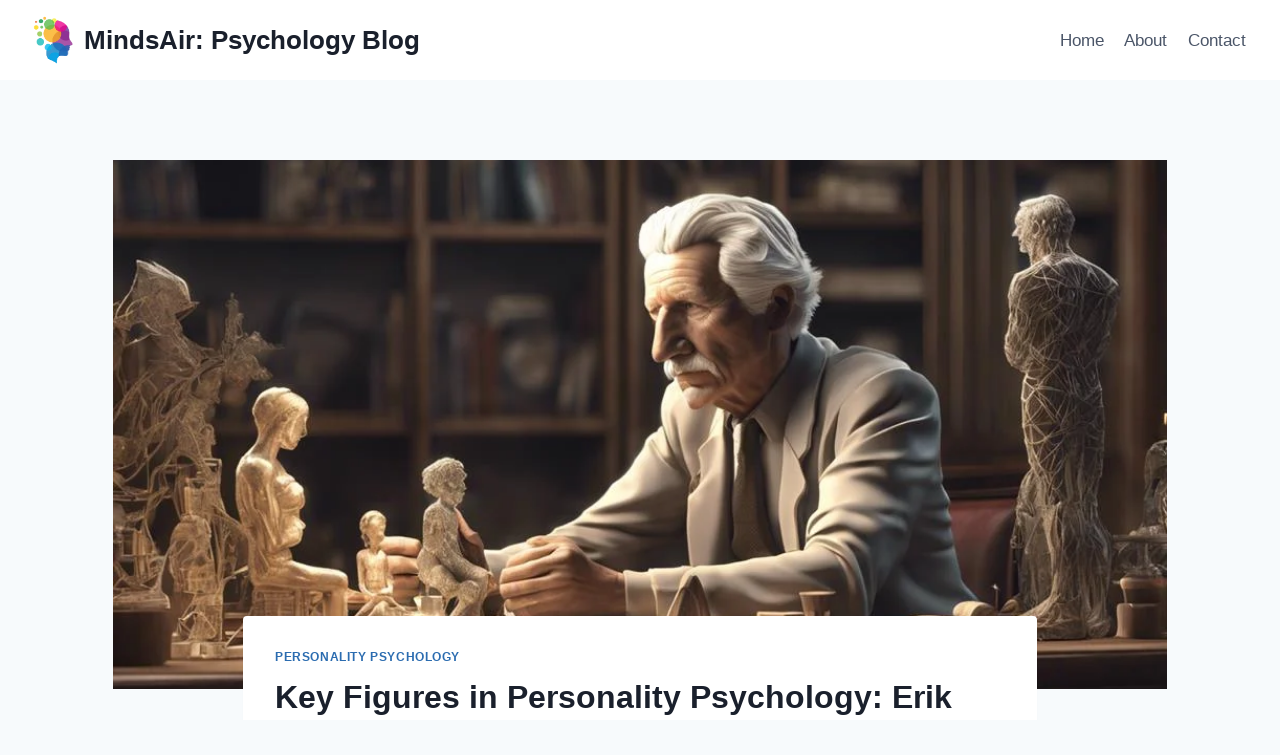

--- FILE ---
content_type: text/html; charset=UTF-8
request_url: https://mindsair.com/key-figures-in-personality-psychology-erik-erikson/
body_size: 26827
content:
<!doctype html>
<html lang="en-US" prefix="og: https://ogp.me/ns#" class="no-js" itemtype="https://schema.org/Blog" itemscope>
<head>
	<meta charset="UTF-8">
	<meta name="viewport" content="width=device-width, initial-scale=1, minimum-scale=1">
	    <style>
        #wpadminbar #wp-admin-bar-p404_free_top_button .ab-icon:before {
            content: "\f103";
            color:red;
            top: 2px;
        }
    </style>
    
<!-- Search Engine Optimization by Rank Math - https://rankmath.com/ -->
<title>Key Figures in Personality Psychology&#058; Erik Erikson - MindsAir: Psychology Blog</title>
<meta name="description" content="Peel back the layers of Erik Erikson&#039;s groundbreaking work in personality psychology to uncover the profound impact of psychosocial development on human identity."/>
<meta name="robots" content="index, follow, max-snippet:-1, max-video-preview:-1, max-image-preview:large"/>
<link rel="canonical" href="https://mindsair.com/key-figures-in-personality-psychology-erik-erikson/" />
<meta property="og:locale" content="en_US" />
<meta property="og:type" content="article" />
<meta property="og:title" content="Key Figures in Personality Psychology&#058; Erik Erikson - MindsAir: Psychology Blog" />
<meta property="og:description" content="Peel back the layers of Erik Erikson&#039;s groundbreaking work in personality psychology to uncover the profound impact of psychosocial development on human identity." />
<meta property="og:url" content="https://mindsair.com/key-figures-in-personality-psychology-erik-erikson/" />
<meta property="og:site_name" content="mindsair.com" />
<meta property="article:section" content="Personality Psychology" />
<meta property="og:image" content="https://mindsair.com/wp-content/uploads/2024/06/erikson_s_contributions_to_psychology.jpg" />
<meta property="og:image:secure_url" content="https://mindsair.com/wp-content/uploads/2024/06/erikson_s_contributions_to_psychology.jpg" />
<meta property="og:image:width" content="1006" />
<meta property="og:image:height" content="575" />
<meta property="og:image:alt" content="erikson s contributions to psychology" />
<meta property="og:image:type" content="image/jpeg" />
<meta property="article:published_time" content="2024-06-10T22:05:53+01:00" />
<meta name="twitter:card" content="summary_large_image" />
<meta name="twitter:title" content="Key Figures in Personality Psychology&#058; Erik Erikson - MindsAir: Psychology Blog" />
<meta name="twitter:description" content="Peel back the layers of Erik Erikson&#039;s groundbreaking work in personality psychology to uncover the profound impact of psychosocial development on human identity." />
<meta name="twitter:image" content="https://mindsair.com/wp-content/uploads/2024/06/erikson_s_contributions_to_psychology.jpg" />
<meta name="twitter:label1" content="Written by" />
<meta name="twitter:data1" content="mindsair.com" />
<meta name="twitter:label2" content="Time to read" />
<meta name="twitter:data2" content="11 minutes" />
<script type="application/ld+json" class="rank-math-schema">{"@context":"https://schema.org","@graph":[{"@type":["Person","Organization"],"@id":"https://mindsair.com/#person","name":"mindsair.com","logo":{"@type":"ImageObject","@id":"https://mindsair.com/#logo","url":"https://mindsair.com/wp-content/uploads/2024/06/cropped-Personality-Psychology-1-150x150.png","contentUrl":"https://mindsair.com/wp-content/uploads/2024/06/cropped-Personality-Psychology-1-150x150.png","caption":"mindsair.com","inLanguage":"en-US"},"image":{"@type":"ImageObject","@id":"https://mindsair.com/#logo","url":"https://mindsair.com/wp-content/uploads/2024/06/cropped-Personality-Psychology-1-150x150.png","contentUrl":"https://mindsair.com/wp-content/uploads/2024/06/cropped-Personality-Psychology-1-150x150.png","caption":"mindsair.com","inLanguage":"en-US"}},{"@type":"WebSite","@id":"https://mindsair.com/#website","url":"https://mindsair.com","name":"mindsair.com","publisher":{"@id":"https://mindsair.com/#person"},"inLanguage":"en-US"},{"@type":"ImageObject","@id":"https://mindsair.com/wp-content/uploads/2024/06/erikson_s_contributions_to_psychology.jpg","url":"https://mindsair.com/wp-content/uploads/2024/06/erikson_s_contributions_to_psychology.jpg","width":"1006","height":"575","caption":"erikson s contributions to psychology","inLanguage":"en-US"},{"@type":"WebPage","@id":"https://mindsair.com/key-figures-in-personality-psychology-erik-erikson/#webpage","url":"https://mindsair.com/key-figures-in-personality-psychology-erik-erikson/","name":"Key Figures in Personality Psychology&#058; Erik Erikson - MindsAir: Psychology Blog","datePublished":"2024-06-10T22:05:53+01:00","dateModified":"2024-06-10T22:05:53+01:00","isPartOf":{"@id":"https://mindsair.com/#website"},"primaryImageOfPage":{"@id":"https://mindsair.com/wp-content/uploads/2024/06/erikson_s_contributions_to_psychology.jpg"},"inLanguage":"en-US"},{"@type":"Person","@id":"https://mindsair.com/author/mindsair-com/","name":"mindsair.com","url":"https://mindsair.com/author/mindsair-com/","image":{"@type":"ImageObject","@id":"https://secure.gravatar.com/avatar/a6740c7e6e6b1fd57c3bc10ff375a4db?s=96&amp;d=mm&amp;r=g","url":"https://secure.gravatar.com/avatar/a6740c7e6e6b1fd57c3bc10ff375a4db?s=96&amp;d=mm&amp;r=g","caption":"mindsair.com","inLanguage":"en-US"},"sameAs":["https://mindsair.com"]},{"@type":"BlogPosting","headline":"Key Figures in Personality Psychology&#058; Erik Erikson - MindsAir: Psychology Blog","datePublished":"2024-06-10T22:05:53+01:00","dateModified":"2024-06-10T22:05:53+01:00","articleSection":"Personality Psychology","author":{"@id":"https://mindsair.com/author/mindsair-com/","name":"mindsair.com"},"publisher":{"@id":"https://mindsair.com/#person"},"description":"Peel back the layers of Erik Erikson&#039;s groundbreaking work in personality psychology to uncover the profound impact of psychosocial development on human identity.","name":"Key Figures in Personality Psychology&#058; Erik Erikson - MindsAir: Psychology Blog","@id":"https://mindsair.com/key-figures-in-personality-psychology-erik-erikson/#richSnippet","isPartOf":{"@id":"https://mindsair.com/key-figures-in-personality-psychology-erik-erikson/#webpage"},"image":{"@id":"https://mindsair.com/wp-content/uploads/2024/06/erikson_s_contributions_to_psychology.jpg"},"inLanguage":"en-US","mainEntityOfPage":{"@id":"https://mindsair.com/key-figures-in-personality-psychology-erik-erikson/#webpage"}}]}</script>
<!-- /Rank Math WordPress SEO plugin -->

<link rel='dns-prefetch' href='//www.googletagmanager.com' />
<link rel="alternate" type="application/rss+xml" title="MindsAir: Psychology Blog &raquo; Feed" href="https://mindsair.com/feed/" />
<link rel="alternate" type="application/rss+xml" title="MindsAir: Psychology Blog &raquo; Comments Feed" href="https://mindsair.com/comments/feed/" />
			<script>document.documentElement.classList.remove( 'no-js' );</script>
			<link rel="alternate" type="application/rss+xml" title="MindsAir: Psychology Blog &raquo; Key Figures in Personality Psychology&#058; Erik Erikson Comments Feed" href="https://mindsair.com/key-figures-in-personality-psychology-erik-erikson/feed/" />
<script>
window._wpemojiSettings = {"baseUrl":"https:\/\/s.w.org\/images\/core\/emoji\/15.0.3\/72x72\/","ext":".png","svgUrl":"https:\/\/s.w.org\/images\/core\/emoji\/15.0.3\/svg\/","svgExt":".svg","source":{"concatemoji":"https:\/\/mindsair.com\/wp-includes\/js\/wp-emoji-release.min.js?ver=6.5.7"}};
/*! This file is auto-generated */
!function(i,n){var o,s,e;function c(e){try{var t={supportTests:e,timestamp:(new Date).valueOf()};sessionStorage.setItem(o,JSON.stringify(t))}catch(e){}}function p(e,t,n){e.clearRect(0,0,e.canvas.width,e.canvas.height),e.fillText(t,0,0);var t=new Uint32Array(e.getImageData(0,0,e.canvas.width,e.canvas.height).data),r=(e.clearRect(0,0,e.canvas.width,e.canvas.height),e.fillText(n,0,0),new Uint32Array(e.getImageData(0,0,e.canvas.width,e.canvas.height).data));return t.every(function(e,t){return e===r[t]})}function u(e,t,n){switch(t){case"flag":return n(e,"\ud83c\udff3\ufe0f\u200d\u26a7\ufe0f","\ud83c\udff3\ufe0f\u200b\u26a7\ufe0f")?!1:!n(e,"\ud83c\uddfa\ud83c\uddf3","\ud83c\uddfa\u200b\ud83c\uddf3")&&!n(e,"\ud83c\udff4\udb40\udc67\udb40\udc62\udb40\udc65\udb40\udc6e\udb40\udc67\udb40\udc7f","\ud83c\udff4\u200b\udb40\udc67\u200b\udb40\udc62\u200b\udb40\udc65\u200b\udb40\udc6e\u200b\udb40\udc67\u200b\udb40\udc7f");case"emoji":return!n(e,"\ud83d\udc26\u200d\u2b1b","\ud83d\udc26\u200b\u2b1b")}return!1}function f(e,t,n){var r="undefined"!=typeof WorkerGlobalScope&&self instanceof WorkerGlobalScope?new OffscreenCanvas(300,150):i.createElement("canvas"),a=r.getContext("2d",{willReadFrequently:!0}),o=(a.textBaseline="top",a.font="600 32px Arial",{});return e.forEach(function(e){o[e]=t(a,e,n)}),o}function t(e){var t=i.createElement("script");t.src=e,t.defer=!0,i.head.appendChild(t)}"undefined"!=typeof Promise&&(o="wpEmojiSettingsSupports",s=["flag","emoji"],n.supports={everything:!0,everythingExceptFlag:!0},e=new Promise(function(e){i.addEventListener("DOMContentLoaded",e,{once:!0})}),new Promise(function(t){var n=function(){try{var e=JSON.parse(sessionStorage.getItem(o));if("object"==typeof e&&"number"==typeof e.timestamp&&(new Date).valueOf()<e.timestamp+604800&&"object"==typeof e.supportTests)return e.supportTests}catch(e){}return null}();if(!n){if("undefined"!=typeof Worker&&"undefined"!=typeof OffscreenCanvas&&"undefined"!=typeof URL&&URL.createObjectURL&&"undefined"!=typeof Blob)try{var e="postMessage("+f.toString()+"("+[JSON.stringify(s),u.toString(),p.toString()].join(",")+"));",r=new Blob([e],{type:"text/javascript"}),a=new Worker(URL.createObjectURL(r),{name:"wpTestEmojiSupports"});return void(a.onmessage=function(e){c(n=e.data),a.terminate(),t(n)})}catch(e){}c(n=f(s,u,p))}t(n)}).then(function(e){for(var t in e)n.supports[t]=e[t],n.supports.everything=n.supports.everything&&n.supports[t],"flag"!==t&&(n.supports.everythingExceptFlag=n.supports.everythingExceptFlag&&n.supports[t]);n.supports.everythingExceptFlag=n.supports.everythingExceptFlag&&!n.supports.flag,n.DOMReady=!1,n.readyCallback=function(){n.DOMReady=!0}}).then(function(){return e}).then(function(){var e;n.supports.everything||(n.readyCallback(),(e=n.source||{}).concatemoji?t(e.concatemoji):e.wpemoji&&e.twemoji&&(t(e.twemoji),t(e.wpemoji)))}))}((window,document),window._wpemojiSettings);
</script>

<style id='wp-emoji-styles-inline-css'>

	img.wp-smiley, img.emoji {
		display: inline !important;
		border: none !important;
		box-shadow: none !important;
		height: 1em !important;
		width: 1em !important;
		margin: 0 0.07em !important;
		vertical-align: -0.1em !important;
		background: none !important;
		padding: 0 !important;
	}
</style>
<link rel='stylesheet' id='wp-block-library-css' href='https://mindsair.com/wp-includes/css/dist/block-library/style.min.css?ver=6.5.7' media='all' />
<style id='classic-theme-styles-inline-css'>
/*! This file is auto-generated */
.wp-block-button__link{color:#fff;background-color:#32373c;border-radius:9999px;box-shadow:none;text-decoration:none;padding:calc(.667em + 2px) calc(1.333em + 2px);font-size:1.125em}.wp-block-file__button{background:#32373c;color:#fff;text-decoration:none}
</style>
<style id='global-styles-inline-css'>
body{--wp--preset--color--black: #000000;--wp--preset--color--cyan-bluish-gray: #abb8c3;--wp--preset--color--white: #ffffff;--wp--preset--color--pale-pink: #f78da7;--wp--preset--color--vivid-red: #cf2e2e;--wp--preset--color--luminous-vivid-orange: #ff6900;--wp--preset--color--luminous-vivid-amber: #fcb900;--wp--preset--color--light-green-cyan: #7bdcb5;--wp--preset--color--vivid-green-cyan: #00d084;--wp--preset--color--pale-cyan-blue: #8ed1fc;--wp--preset--color--vivid-cyan-blue: #0693e3;--wp--preset--color--vivid-purple: #9b51e0;--wp--preset--color--theme-palette-1: var(--global-palette1);--wp--preset--color--theme-palette-2: var(--global-palette2);--wp--preset--color--theme-palette-3: var(--global-palette3);--wp--preset--color--theme-palette-4: var(--global-palette4);--wp--preset--color--theme-palette-5: var(--global-palette5);--wp--preset--color--theme-palette-6: var(--global-palette6);--wp--preset--color--theme-palette-7: var(--global-palette7);--wp--preset--color--theme-palette-8: var(--global-palette8);--wp--preset--color--theme-palette-9: var(--global-palette9);--wp--preset--gradient--vivid-cyan-blue-to-vivid-purple: linear-gradient(135deg,rgba(6,147,227,1) 0%,rgb(155,81,224) 100%);--wp--preset--gradient--light-green-cyan-to-vivid-green-cyan: linear-gradient(135deg,rgb(122,220,180) 0%,rgb(0,208,130) 100%);--wp--preset--gradient--luminous-vivid-amber-to-luminous-vivid-orange: linear-gradient(135deg,rgba(252,185,0,1) 0%,rgba(255,105,0,1) 100%);--wp--preset--gradient--luminous-vivid-orange-to-vivid-red: linear-gradient(135deg,rgba(255,105,0,1) 0%,rgb(207,46,46) 100%);--wp--preset--gradient--very-light-gray-to-cyan-bluish-gray: linear-gradient(135deg,rgb(238,238,238) 0%,rgb(169,184,195) 100%);--wp--preset--gradient--cool-to-warm-spectrum: linear-gradient(135deg,rgb(74,234,220) 0%,rgb(151,120,209) 20%,rgb(207,42,186) 40%,rgb(238,44,130) 60%,rgb(251,105,98) 80%,rgb(254,248,76) 100%);--wp--preset--gradient--blush-light-purple: linear-gradient(135deg,rgb(255,206,236) 0%,rgb(152,150,240) 100%);--wp--preset--gradient--blush-bordeaux: linear-gradient(135deg,rgb(254,205,165) 0%,rgb(254,45,45) 50%,rgb(107,0,62) 100%);--wp--preset--gradient--luminous-dusk: linear-gradient(135deg,rgb(255,203,112) 0%,rgb(199,81,192) 50%,rgb(65,88,208) 100%);--wp--preset--gradient--pale-ocean: linear-gradient(135deg,rgb(255,245,203) 0%,rgb(182,227,212) 50%,rgb(51,167,181) 100%);--wp--preset--gradient--electric-grass: linear-gradient(135deg,rgb(202,248,128) 0%,rgb(113,206,126) 100%);--wp--preset--gradient--midnight: linear-gradient(135deg,rgb(2,3,129) 0%,rgb(40,116,252) 100%);--wp--preset--font-size--small: var(--global-font-size-small);--wp--preset--font-size--medium: var(--global-font-size-medium);--wp--preset--font-size--large: var(--global-font-size-large);--wp--preset--font-size--x-large: 42px;--wp--preset--font-size--larger: var(--global-font-size-larger);--wp--preset--font-size--xxlarge: var(--global-font-size-xxlarge);--wp--preset--spacing--20: 0.44rem;--wp--preset--spacing--30: 0.67rem;--wp--preset--spacing--40: 1rem;--wp--preset--spacing--50: 1.5rem;--wp--preset--spacing--60: 2.25rem;--wp--preset--spacing--70: 3.38rem;--wp--preset--spacing--80: 5.06rem;--wp--preset--shadow--natural: 6px 6px 9px rgba(0, 0, 0, 0.2);--wp--preset--shadow--deep: 12px 12px 50px rgba(0, 0, 0, 0.4);--wp--preset--shadow--sharp: 6px 6px 0px rgba(0, 0, 0, 0.2);--wp--preset--shadow--outlined: 6px 6px 0px -3px rgba(255, 255, 255, 1), 6px 6px rgba(0, 0, 0, 1);--wp--preset--shadow--crisp: 6px 6px 0px rgba(0, 0, 0, 1);}:where(.is-layout-flex){gap: 0.5em;}:where(.is-layout-grid){gap: 0.5em;}body .is-layout-flex{display: flex;}body .is-layout-flex{flex-wrap: wrap;align-items: center;}body .is-layout-flex > *{margin: 0;}body .is-layout-grid{display: grid;}body .is-layout-grid > *{margin: 0;}:where(.wp-block-columns.is-layout-flex){gap: 2em;}:where(.wp-block-columns.is-layout-grid){gap: 2em;}:where(.wp-block-post-template.is-layout-flex){gap: 1.25em;}:where(.wp-block-post-template.is-layout-grid){gap: 1.25em;}.has-black-color{color: var(--wp--preset--color--black) !important;}.has-cyan-bluish-gray-color{color: var(--wp--preset--color--cyan-bluish-gray) !important;}.has-white-color{color: var(--wp--preset--color--white) !important;}.has-pale-pink-color{color: var(--wp--preset--color--pale-pink) !important;}.has-vivid-red-color{color: var(--wp--preset--color--vivid-red) !important;}.has-luminous-vivid-orange-color{color: var(--wp--preset--color--luminous-vivid-orange) !important;}.has-luminous-vivid-amber-color{color: var(--wp--preset--color--luminous-vivid-amber) !important;}.has-light-green-cyan-color{color: var(--wp--preset--color--light-green-cyan) !important;}.has-vivid-green-cyan-color{color: var(--wp--preset--color--vivid-green-cyan) !important;}.has-pale-cyan-blue-color{color: var(--wp--preset--color--pale-cyan-blue) !important;}.has-vivid-cyan-blue-color{color: var(--wp--preset--color--vivid-cyan-blue) !important;}.has-vivid-purple-color{color: var(--wp--preset--color--vivid-purple) !important;}.has-black-background-color{background-color: var(--wp--preset--color--black) !important;}.has-cyan-bluish-gray-background-color{background-color: var(--wp--preset--color--cyan-bluish-gray) !important;}.has-white-background-color{background-color: var(--wp--preset--color--white) !important;}.has-pale-pink-background-color{background-color: var(--wp--preset--color--pale-pink) !important;}.has-vivid-red-background-color{background-color: var(--wp--preset--color--vivid-red) !important;}.has-luminous-vivid-orange-background-color{background-color: var(--wp--preset--color--luminous-vivid-orange) !important;}.has-luminous-vivid-amber-background-color{background-color: var(--wp--preset--color--luminous-vivid-amber) !important;}.has-light-green-cyan-background-color{background-color: var(--wp--preset--color--light-green-cyan) !important;}.has-vivid-green-cyan-background-color{background-color: var(--wp--preset--color--vivid-green-cyan) !important;}.has-pale-cyan-blue-background-color{background-color: var(--wp--preset--color--pale-cyan-blue) !important;}.has-vivid-cyan-blue-background-color{background-color: var(--wp--preset--color--vivid-cyan-blue) !important;}.has-vivid-purple-background-color{background-color: var(--wp--preset--color--vivid-purple) !important;}.has-black-border-color{border-color: var(--wp--preset--color--black) !important;}.has-cyan-bluish-gray-border-color{border-color: var(--wp--preset--color--cyan-bluish-gray) !important;}.has-white-border-color{border-color: var(--wp--preset--color--white) !important;}.has-pale-pink-border-color{border-color: var(--wp--preset--color--pale-pink) !important;}.has-vivid-red-border-color{border-color: var(--wp--preset--color--vivid-red) !important;}.has-luminous-vivid-orange-border-color{border-color: var(--wp--preset--color--luminous-vivid-orange) !important;}.has-luminous-vivid-amber-border-color{border-color: var(--wp--preset--color--luminous-vivid-amber) !important;}.has-light-green-cyan-border-color{border-color: var(--wp--preset--color--light-green-cyan) !important;}.has-vivid-green-cyan-border-color{border-color: var(--wp--preset--color--vivid-green-cyan) !important;}.has-pale-cyan-blue-border-color{border-color: var(--wp--preset--color--pale-cyan-blue) !important;}.has-vivid-cyan-blue-border-color{border-color: var(--wp--preset--color--vivid-cyan-blue) !important;}.has-vivid-purple-border-color{border-color: var(--wp--preset--color--vivid-purple) !important;}.has-vivid-cyan-blue-to-vivid-purple-gradient-background{background: var(--wp--preset--gradient--vivid-cyan-blue-to-vivid-purple) !important;}.has-light-green-cyan-to-vivid-green-cyan-gradient-background{background: var(--wp--preset--gradient--light-green-cyan-to-vivid-green-cyan) !important;}.has-luminous-vivid-amber-to-luminous-vivid-orange-gradient-background{background: var(--wp--preset--gradient--luminous-vivid-amber-to-luminous-vivid-orange) !important;}.has-luminous-vivid-orange-to-vivid-red-gradient-background{background: var(--wp--preset--gradient--luminous-vivid-orange-to-vivid-red) !important;}.has-very-light-gray-to-cyan-bluish-gray-gradient-background{background: var(--wp--preset--gradient--very-light-gray-to-cyan-bluish-gray) !important;}.has-cool-to-warm-spectrum-gradient-background{background: var(--wp--preset--gradient--cool-to-warm-spectrum) !important;}.has-blush-light-purple-gradient-background{background: var(--wp--preset--gradient--blush-light-purple) !important;}.has-blush-bordeaux-gradient-background{background: var(--wp--preset--gradient--blush-bordeaux) !important;}.has-luminous-dusk-gradient-background{background: var(--wp--preset--gradient--luminous-dusk) !important;}.has-pale-ocean-gradient-background{background: var(--wp--preset--gradient--pale-ocean) !important;}.has-electric-grass-gradient-background{background: var(--wp--preset--gradient--electric-grass) !important;}.has-midnight-gradient-background{background: var(--wp--preset--gradient--midnight) !important;}.has-small-font-size{font-size: var(--wp--preset--font-size--small) !important;}.has-medium-font-size{font-size: var(--wp--preset--font-size--medium) !important;}.has-large-font-size{font-size: var(--wp--preset--font-size--large) !important;}.has-x-large-font-size{font-size: var(--wp--preset--font-size--x-large) !important;}
.wp-block-navigation a:where(:not(.wp-element-button)){color: inherit;}
:where(.wp-block-post-template.is-layout-flex){gap: 1.25em;}:where(.wp-block-post-template.is-layout-grid){gap: 1.25em;}
:where(.wp-block-columns.is-layout-flex){gap: 2em;}:where(.wp-block-columns.is-layout-grid){gap: 2em;}
.wp-block-pullquote{font-size: 1.5em;line-height: 1.6;}
</style>
<link rel='stylesheet' id='kadence-global-css' href='https://mindsair.com/wp-content/themes/kadence/assets/css/global.min.css?ver=1.2.5' media='all' />
<style id='kadence-global-inline-css'>
/* Kadence Base CSS */
:root{--global-palette1:#2B6CB0;--global-palette2:#215387;--global-palette3:#1A202C;--global-palette4:#2D3748;--global-palette5:#4A5568;--global-palette6:#718096;--global-palette7:#EDF2F7;--global-palette8:#F7FAFC;--global-palette9:#ffffff;--global-palette9rgb:255, 255, 255;--global-palette-highlight:var(--global-palette1);--global-palette-highlight-alt:var(--global-palette2);--global-palette-highlight-alt2:var(--global-palette9);--global-palette-btn-bg:var(--global-palette1);--global-palette-btn-bg-hover:var(--global-palette2);--global-palette-btn:var(--global-palette9);--global-palette-btn-hover:var(--global-palette9);--global-body-font-family:-apple-system,BlinkMacSystemFont,"Segoe UI",Roboto,Oxygen-Sans,Ubuntu,Cantarell,"Helvetica Neue",sans-serif, "Apple Color Emoji", "Segoe UI Emoji", "Segoe UI Symbol";--global-heading-font-family:inherit;--global-primary-nav-font-family:inherit;--global-fallback-font:sans-serif;--global-display-fallback-font:sans-serif;--global-content-width:1290px;--global-content-narrow-width:842px;--global-content-edge-padding:1.5rem;--global-content-boxed-padding:2rem;--global-calc-content-width:calc(1290px - var(--global-content-edge-padding) - var(--global-content-edge-padding) );--wp--style--global--content-size:var(--global-calc-content-width);}.wp-site-blocks{--global-vw:calc( 100vw - ( 0.5 * var(--scrollbar-offset)));}body{background:var(--global-palette8);}body, input, select, optgroup, textarea{font-weight:400;font-size:17px;line-height:1.6;font-family:var(--global-body-font-family);color:var(--global-palette4);}.content-bg, body.content-style-unboxed .site{background:var(--global-palette9);}h1,h2,h3,h4,h5,h6{font-family:var(--global-heading-font-family);}h1{font-weight:700;font-size:32px;line-height:1.5;color:var(--global-palette3);}h2{font-weight:700;font-size:28px;line-height:1.5;color:var(--global-palette3);}h3{font-weight:700;font-size:24px;line-height:1.5;color:var(--global-palette3);}h4{font-weight:700;font-size:22px;line-height:1.5;color:var(--global-palette4);}h5{font-weight:700;font-size:20px;line-height:1.5;color:var(--global-palette4);}h6{font-weight:700;font-size:18px;line-height:1.5;color:var(--global-palette5);}.entry-hero .kadence-breadcrumbs{max-width:1290px;}.site-container, .site-header-row-layout-contained, .site-footer-row-layout-contained, .entry-hero-layout-contained, .comments-area, .alignfull > .wp-block-cover__inner-container, .alignwide > .wp-block-cover__inner-container{max-width:var(--global-content-width);}.content-width-narrow .content-container.site-container, .content-width-narrow .hero-container.site-container{max-width:var(--global-content-narrow-width);}@media all and (min-width: 1520px){.wp-site-blocks .content-container  .alignwide{margin-left:-115px;margin-right:-115px;width:unset;max-width:unset;}}@media all and (min-width: 1102px){.content-width-narrow .wp-site-blocks .content-container .alignwide{margin-left:-130px;margin-right:-130px;width:unset;max-width:unset;}}.content-style-boxed .wp-site-blocks .entry-content .alignwide{margin-left:calc( -1 * var( --global-content-boxed-padding ) );margin-right:calc( -1 * var( --global-content-boxed-padding ) );}.content-area{margin-top:5rem;margin-bottom:5rem;}@media all and (max-width: 1024px){.content-area{margin-top:3rem;margin-bottom:3rem;}}@media all and (max-width: 767px){.content-area{margin-top:2rem;margin-bottom:2rem;}}@media all and (max-width: 1024px){:root{--global-content-boxed-padding:2rem;}}@media all and (max-width: 767px){:root{--global-content-boxed-padding:1.5rem;}}.entry-content-wrap{padding:2rem;}@media all and (max-width: 1024px){.entry-content-wrap{padding:2rem;}}@media all and (max-width: 767px){.entry-content-wrap{padding:1.5rem;}}.entry.single-entry{box-shadow:0px 15px 15px -10px rgba(0,0,0,0.05);}.entry.loop-entry{box-shadow:0px 15px 15px -10px rgba(0,0,0,0.05);}.loop-entry .entry-content-wrap{padding:2rem;}@media all and (max-width: 1024px){.loop-entry .entry-content-wrap{padding:2rem;}}@media all and (max-width: 767px){.loop-entry .entry-content-wrap{padding:1.5rem;}}button, .button, .wp-block-button__link, input[type="button"], input[type="reset"], input[type="submit"], .fl-button, .elementor-button-wrapper .elementor-button{box-shadow:0px 0px 0px -7px rgba(0,0,0,0);}button:hover, button:focus, button:active, .button:hover, .button:focus, .button:active, .wp-block-button__link:hover, .wp-block-button__link:focus, .wp-block-button__link:active, input[type="button"]:hover, input[type="button"]:focus, input[type="button"]:active, input[type="reset"]:hover, input[type="reset"]:focus, input[type="reset"]:active, input[type="submit"]:hover, input[type="submit"]:focus, input[type="submit"]:active, .elementor-button-wrapper .elementor-button:hover, .elementor-button-wrapper .elementor-button:focus, .elementor-button-wrapper .elementor-button:active{box-shadow:0px 15px 25px -7px rgba(0,0,0,0.1);}.kb-button.kb-btn-global-outline.kb-btn-global-inherit{padding-top:calc(px - 2px);padding-right:calc(px - 2px);padding-bottom:calc(px - 2px);padding-left:calc(px - 2px);}@media all and (min-width: 1025px){.transparent-header .entry-hero .entry-hero-container-inner{padding-top:80px;}}@media all and (max-width: 1024px){.mobile-transparent-header .entry-hero .entry-hero-container-inner{padding-top:80px;}}@media all and (max-width: 767px){.mobile-transparent-header .entry-hero .entry-hero-container-inner{padding-top:80px;}}.entry-hero.post-hero-section .entry-header{min-height:200px;}
/* Kadence Header CSS */
@media all and (max-width: 1024px){.mobile-transparent-header #masthead{position:absolute;left:0px;right:0px;z-index:100;}.kadence-scrollbar-fixer.mobile-transparent-header #masthead{right:var(--scrollbar-offset,0);}.mobile-transparent-header #masthead, .mobile-transparent-header .site-top-header-wrap .site-header-row-container-inner, .mobile-transparent-header .site-main-header-wrap .site-header-row-container-inner, .mobile-transparent-header .site-bottom-header-wrap .site-header-row-container-inner{background:transparent;}.site-header-row-tablet-layout-fullwidth, .site-header-row-tablet-layout-standard{padding:0px;}}@media all and (min-width: 1025px){.transparent-header #masthead{position:absolute;left:0px;right:0px;z-index:100;}.transparent-header.kadence-scrollbar-fixer #masthead{right:var(--scrollbar-offset,0);}.transparent-header #masthead, .transparent-header .site-top-header-wrap .site-header-row-container-inner, .transparent-header .site-main-header-wrap .site-header-row-container-inner, .transparent-header .site-bottom-header-wrap .site-header-row-container-inner{background:transparent;}}.site-branding a.brand img{max-width:60px;}.site-branding a.brand img.svg-logo-image{width:60px;}.site-branding{padding:0px 0px 0px 0px;}.site-branding .site-title{font-weight:700;font-size:26px;line-height:1.2;color:var(--global-palette3);}#masthead, #masthead .kadence-sticky-header.item-is-fixed:not(.item-at-start):not(.site-header-row-container):not(.site-main-header-wrap), #masthead .kadence-sticky-header.item-is-fixed:not(.item-at-start) > .site-header-row-container-inner{background:#ffffff;}.site-main-header-inner-wrap{min-height:80px;}.header-navigation[class*="header-navigation-style-underline"] .header-menu-container.primary-menu-container>ul>li>a:after{width:calc( 100% - 1.2em);}.main-navigation .primary-menu-container > ul > li.menu-item > a{padding-left:calc(1.2em / 2);padding-right:calc(1.2em / 2);padding-top:0.6em;padding-bottom:0.6em;color:var(--global-palette5);}.main-navigation .primary-menu-container > ul > li.menu-item .dropdown-nav-special-toggle{right:calc(1.2em / 2);}.main-navigation .primary-menu-container > ul > li.menu-item > a:hover{color:var(--global-palette-highlight);}.main-navigation .primary-menu-container > ul > li.menu-item.current-menu-item > a{color:var(--global-palette3);}.header-navigation .header-menu-container ul ul.sub-menu, .header-navigation .header-menu-container ul ul.submenu{background:var(--global-palette3);box-shadow:0px 2px 13px 0px rgba(0,0,0,0.1);}.header-navigation .header-menu-container ul ul li.menu-item, .header-menu-container ul.menu > li.kadence-menu-mega-enabled > ul > li.menu-item > a{border-bottom:1px solid rgba(255,255,255,0.1);}.header-navigation .header-menu-container ul ul li.menu-item > a{width:200px;padding-top:1em;padding-bottom:1em;color:var(--global-palette8);font-size:12px;}.header-navigation .header-menu-container ul ul li.menu-item > a:hover{color:var(--global-palette9);background:var(--global-palette4);}.header-navigation .header-menu-container ul ul li.menu-item.current-menu-item > a{color:var(--global-palette9);background:var(--global-palette4);}.mobile-toggle-open-container .menu-toggle-open, .mobile-toggle-open-container .menu-toggle-open:focus{color:var(--global-palette5);padding:0.4em 0.6em 0.4em 0.6em;font-size:14px;}.mobile-toggle-open-container .menu-toggle-open.menu-toggle-style-bordered{border:1px solid currentColor;}.mobile-toggle-open-container .menu-toggle-open .menu-toggle-icon{font-size:20px;}.mobile-toggle-open-container .menu-toggle-open:hover, .mobile-toggle-open-container .menu-toggle-open:focus-visible{color:var(--global-palette-highlight);}.mobile-navigation ul li{font-size:14px;}.mobile-navigation ul li a{padding-top:1em;padding-bottom:1em;}.mobile-navigation ul li > a, .mobile-navigation ul li.menu-item-has-children > .drawer-nav-drop-wrap{color:var(--global-palette8);}.mobile-navigation ul li.current-menu-item > a, .mobile-navigation ul li.current-menu-item.menu-item-has-children > .drawer-nav-drop-wrap{color:var(--global-palette-highlight);}.mobile-navigation ul li.menu-item-has-children .drawer-nav-drop-wrap, .mobile-navigation ul li:not(.menu-item-has-children) a{border-bottom:1px solid rgba(255,255,255,0.1);}.mobile-navigation:not(.drawer-navigation-parent-toggle-true) ul li.menu-item-has-children .drawer-nav-drop-wrap button{border-left:1px solid rgba(255,255,255,0.1);}#mobile-drawer .drawer-header .drawer-toggle{padding:0.6em 0.15em 0.6em 0.15em;font-size:24px;}
/* Kadence Footer CSS */
.site-bottom-footer-inner-wrap{padding-top:30px;padding-bottom:30px;grid-column-gap:30px;}.site-bottom-footer-inner-wrap .widget{margin-bottom:30px;}.site-bottom-footer-inner-wrap .site-footer-section:not(:last-child):after{right:calc(-30px / 2);}
</style>
<link rel='stylesheet' id='kadence-header-css' href='https://mindsair.com/wp-content/themes/kadence/assets/css/header.min.css?ver=1.2.5' media='all' />
<link rel='stylesheet' id='kadence-content-css' href='https://mindsair.com/wp-content/themes/kadence/assets/css/content.min.css?ver=1.2.5' media='all' />
<link rel='stylesheet' id='kadence-related-posts-css' href='https://mindsair.com/wp-content/themes/kadence/assets/css/related-posts.min.css?ver=1.2.5' media='all' />
<link rel='stylesheet' id='kad-splide-css' href='https://mindsair.com/wp-content/themes/kadence/assets/css/kadence-splide.min.css?ver=1.2.5' media='all' />
<link rel='stylesheet' id='kadence-footer-css' href='https://mindsair.com/wp-content/themes/kadence/assets/css/footer.min.css?ver=1.2.5' media='all' />
<link rel='stylesheet' id='kadence-rankmath-css' href='https://mindsair.com/wp-content/themes/kadence/assets/css/rankmath.min.css?ver=1.2.5' media='all' />

<!-- Google tag (gtag.js) snippet added by Site Kit -->

<!-- Google Analytics snippet added by Site Kit -->
<script src="https://www.googletagmanager.com/gtag/js?id=GT-NCG8D8RL" id="google_gtagjs-js" async></script>
<script id="google_gtagjs-js-after">
window.dataLayer = window.dataLayer || [];function gtag(){dataLayer.push(arguments);}
gtag("set","linker",{"domains":["mindsair.com"]});
gtag("js", new Date());
gtag("set", "developer_id.dZTNiMT", true);
gtag("config", "GT-NCG8D8RL");
</script>

<!-- End Google tag (gtag.js) snippet added by Site Kit -->
<link rel="https://api.w.org/" href="https://mindsair.com/wp-json/" /><link rel="alternate" type="application/json" href="https://mindsair.com/wp-json/wp/v2/posts/63" /><link rel="EditURI" type="application/rsd+xml" title="RSD" href="https://mindsair.com/xmlrpc.php?rsd" />
<meta name="generator" content="WordPress 6.5.7" />
<link rel='shortlink' href='https://mindsair.com/?p=63' />
<link rel="alternate" type="application/json+oembed" href="https://mindsair.com/wp-json/oembed/1.0/embed?url=https%3A%2F%2Fmindsair.com%2Fkey-figures-in-personality-psychology-erik-erikson%2F" />
<link rel="alternate" type="text/xml+oembed" href="https://mindsair.com/wp-json/oembed/1.0/embed?url=https%3A%2F%2Fmindsair.com%2Fkey-figures-in-personality-psychology-erik-erikson%2F&#038;format=xml" />
<meta name="generator" content="Site Kit by Google 1.136.0" /><link rel="pingback" href="https://mindsair.com/xmlrpc.php"></head>

<body class="post-template-default single single-post postid-63 single-format-standard wp-custom-logo wp-embed-responsive footer-on-bottom hide-focus-outline link-style-standard content-title-style-normal content-width-narrow content-style-boxed content-vertical-padding-show non-transparent-header mobile-non-transparent-header">
<div id="wrapper" class="site wp-site-blocks">
			<a class="skip-link screen-reader-text scroll-ignore" href="#main">Skip to content</a>
		<header id="masthead" class="site-header" role="banner" itemtype="https://schema.org/WPHeader" itemscope>
	<div id="main-header" class="site-header-wrap">
		<div class="site-header-inner-wrap">
			<div class="site-header-upper-wrap">
				<div class="site-header-upper-inner-wrap">
					<div class="site-main-header-wrap site-header-row-container site-header-focus-item site-header-row-layout-standard" data-section="kadence_customizer_header_main">
	<div class="site-header-row-container-inner">
				<div class="site-container">
			<div class="site-main-header-inner-wrap site-header-row site-header-row-has-sides site-header-row-no-center">
									<div class="site-header-main-section-left site-header-section site-header-section-left">
						<div class="site-header-item site-header-focus-item" data-section="title_tagline">
	<div class="site-branding branding-layout-standard"><a class="brand has-logo-image" href="https://mindsair.com/" rel="home"><img width="197" height="200" src="https://mindsair.com/wp-content/uploads/2024/06/cropped-Personality-Psychology-1.png" class="custom-logo" alt="MindsAir: Psychology Blog" decoding="async" /><div class="site-title-wrap"><p class="site-title">MindsAir: Psychology Blog</p></div></a></div></div><!-- data-section="title_tagline" -->
					</div>
																	<div class="site-header-main-section-right site-header-section site-header-section-right">
						<div class="site-header-item site-header-focus-item site-header-item-main-navigation header-navigation-layout-stretch-false header-navigation-layout-fill-stretch-false" data-section="kadence_customizer_primary_navigation">
		<nav id="site-navigation" class="main-navigation header-navigation nav--toggle-sub header-navigation-style-standard header-navigation-dropdown-animation-none" role="navigation" aria-label="Primary Navigation">
				<div class="primary-menu-container header-menu-container">
			<ul id="primary-menu" class="menu"><li id="menu-item-39" class="menu-item menu-item-type-custom menu-item-object-custom menu-item-home menu-item-39"><a href="https://mindsair.com/">Home</a></li>
<li id="menu-item-37" class="menu-item menu-item-type-post_type menu-item-object-page menu-item-37"><a href="https://mindsair.com/about/">About</a></li>
<li id="menu-item-38" class="menu-item menu-item-type-post_type menu-item-object-page menu-item-38"><a href="https://mindsair.com/contact/">Contact</a></li>
</ul>		</div>
	</nav><!-- #site-navigation -->
	</div><!-- data-section="primary_navigation" -->
					</div>
							</div>
		</div>
	</div>
</div>
				</div>
			</div>
					</div>
	</div>
	
<div id="mobile-header" class="site-mobile-header-wrap">
	<div class="site-header-inner-wrap">
		<div class="site-header-upper-wrap">
			<div class="site-header-upper-inner-wrap">
			<div class="site-main-header-wrap site-header-focus-item site-header-row-layout-standard site-header-row-tablet-layout-default site-header-row-mobile-layout-default ">
	<div class="site-header-row-container-inner">
		<div class="site-container">
			<div class="site-main-header-inner-wrap site-header-row site-header-row-has-sides site-header-row-no-center">
									<div class="site-header-main-section-left site-header-section site-header-section-left">
						<div class="site-header-item site-header-focus-item" data-section="title_tagline">
	<div class="site-branding mobile-site-branding branding-layout-standard branding-tablet-layout-inherit branding-mobile-layout-inherit"><a class="brand has-logo-image" href="https://mindsair.com/" rel="home"><img width="197" height="200" src="https://mindsair.com/wp-content/uploads/2024/06/cropped-Personality-Psychology-1.png" class="custom-logo" alt="MindsAir: Psychology Blog" decoding="async" /><div class="site-title-wrap"><div class="site-title vs-md-false">MindsAir: Psychology Blog</div></div></a></div></div><!-- data-section="title_tagline" -->
					</div>
																	<div class="site-header-main-section-right site-header-section site-header-section-right">
						<div class="site-header-item site-header-focus-item site-header-item-navgation-popup-toggle" data-section="kadence_customizer_mobile_trigger">
		<div class="mobile-toggle-open-container">
						<button id="mobile-toggle" class="menu-toggle-open drawer-toggle menu-toggle-style-default" aria-label="Open menu" data-toggle-target="#mobile-drawer" data-toggle-body-class="showing-popup-drawer-from-right" aria-expanded="false" data-set-focus=".menu-toggle-close"
					>
						<span class="menu-toggle-icon"><span class="kadence-svg-iconset"><svg aria-hidden="true" class="kadence-svg-icon kadence-menu-svg" fill="currentColor" version="1.1" xmlns="http://www.w3.org/2000/svg" width="24" height="24" viewBox="0 0 24 24"><title>Toggle Menu</title><path d="M3 13h18c0.552 0 1-0.448 1-1s-0.448-1-1-1h-18c-0.552 0-1 0.448-1 1s0.448 1 1 1zM3 7h18c0.552 0 1-0.448 1-1s-0.448-1-1-1h-18c-0.552 0-1 0.448-1 1s0.448 1 1 1zM3 19h18c0.552 0 1-0.448 1-1s-0.448-1-1-1h-18c-0.552 0-1 0.448-1 1s0.448 1 1 1z"></path>
				</svg></span></span>
		</button>
	</div>
	</div><!-- data-section="mobile_trigger" -->
					</div>
							</div>
		</div>
	</div>
</div>
			</div>
		</div>
			</div>
</div>
</header><!-- #masthead -->

	<div id="inner-wrap" class="wrap hfeed kt-clear">
		<div id="primary" class="content-area">
	<div class="content-container site-container">
		<main id="main" class="site-main" role="main">
						<div class="content-wrap">
					<div class="post-thumbnail article-post-thumbnail kadence-thumbnail-position-behind alignwide kadence-thumbnail-ratio-2-3">
		<div class="post-thumbnail-inner">
			<img width="1006" height="575" src="https://mindsair.com/wp-content/uploads/2024/06/erikson_s_contributions_to_psychology.jpg" class="post-top-featured wp-post-image" alt="erikson s contributions to psychology" decoding="async" fetchpriority="high" srcset="https://mindsair.com/wp-content/uploads/2024/06/erikson_s_contributions_to_psychology.jpg 1006w, https://mindsair.com/wp-content/uploads/2024/06/erikson_s_contributions_to_psychology-300x171.jpg 300w, https://mindsair.com/wp-content/uploads/2024/06/erikson_s_contributions_to_psychology-768x439.jpg 768w" sizes="(max-width: 1006px) 100vw, 1006px" />		</div>
	</div><!-- .post-thumbnail -->
			<article id="post-63" class="entry content-bg single-entry post-63 post type-post status-publish format-standard has-post-thumbnail hentry category-personality-psychology">
	<div class="entry-content-wrap">
		<header class="entry-header post-title title-align-inherit title-tablet-align-inherit title-mobile-align-inherit">
			<div class="entry-taxonomies">
			<span class="category-links term-links category-style-normal">
				<a href="https://mindsair.com/category/personality-psychology/" rel="tag">Personality Psychology</a>			</span>
		</div><!-- .entry-taxonomies -->
		<h1 class="entry-title">Key Figures in Personality Psychology&#58; Erik Erikson</h1></header><!-- .entry-header -->

<div class="entry-content single-content">
	<p>Erik Erikson&#39;s contributions to <strong>personality psychology</strong> have left an indelible mark on the field&#44; <strong>challenging traditional notions</strong> and paving the way for a more nuanced understanding of <strong>human development</strong>. As you explore Erikson&#39;s work&#44; you will uncover the intricate interplay between individual growth and societal influences&#44; shedding light on how our identities evolve over time. Explore further into Erikson&#39;s key concepts and their implications&#44; and you may find yourself reevaluating your own journey through the <strong>psychosocial stages</strong> he meticulously mapped out.</p>
<h2>Key Takeaways</h2>
<ul>
<li>Erik Erikson is a prominent figure in personality psychology.</li>
<li>He developed the psychosocial stages theory with eight key stages.</li>
<li>Erikson emphasized the influence of social and cultural factors on personality development.</li>
<li>His work focuses on identity formation and resolving psychosocial conflicts.</li>
<li>Erikson&#39;s theories remain influential in understanding identity development in diverse populations.</li>
</ul>
<h2>Early Life and Education</h2>
<div class="embed-youtube" style="position: relative; width: 100%; height: 0; padding-bottom: 56.25%;"><iframe style="position: absolute; top: 0; left: 0; width: 100%; height: 100%;" src="https://www.youtube.com/embed/aYCBdZLCDBQ" title="YouTube video player" frameborder="0" allow="accelerometer; autoplay; clipboard-write; encrypted-media; gyroscope; picture-in-picture; web-share" allowfullscreen></iframe></div>
<p>Erik Erikson&#44; a prominent figure in <strong>personality psychology</strong>&#44; was born on June 15&#44; 1902&#44; in Frankfurt&#44; Germany. His early life experiences greatly influenced his later work in the field. Growing up with a Danish mother and unknown father&#44; Erikson faced <strong>identity struggles</strong> from an early age. These childhood experiences of not fitting into societal norms and facing questions about his own identity planted the seeds for his later theories on identity formation and <strong>psychosocial development</strong>.</p>
<p>Despite facing adversity in his youth&#44; Erikson&#39;s <strong>academic achievements</strong> were remarkable. He studied art and traveled through Europe&#44; which exposed him to various cultures and ways of life. Later&#44; he explored <strong>psychoanalysis</strong> under the guidance of Anna Freud in Vienna. These diverse educational experiences shaped his understanding of human development and influenced his groundbreaking work on the eight <strong>psychosocial stages of life</strong>.</p>
<p>Erikson&#39;s ability to translate his childhood struggles and academic pursuits into insightful psychological theories has left a lasting impact on the field of personality psychology.</p>
<h2>Development of Psychosocial Stages</h2>
<p>The development of <strong>Erikson&#39;s psychosocial stages</strong> revolutionized the understanding of human growth and <strong>identity formation</strong> in personality psychology. Erikson proposed a theory of <strong>psychosocial development</strong> consisting of <strong>eight stages</strong>&#44; each characterized by a specific <strong>developmental task</strong> that individuals must navigate to progress successfully.</p>
<p>Central to Erikson&#39;s theory is the idea that personality development is influenced by both internal psychological factors and external societal influences. Psychosocial development&#44; according to Erikson&#44; is shaped by <strong>cultural influences</strong> that impact how individuals perceive themselves and interact with the world around them.</p>
<p>Identity formation&#44; a key aspect of Erikson&#39;s theory&#44; is influenced by <strong>societal expectations</strong> and norms that guide individuals in defining their sense of self. These stages provide a framework for understanding how individuals evolve through life&#44; grappling with various challenges and conflicts that shape their identity and relationships.</p>
<p>Erikson&#39;s emphasis on the interplay between individual psychology and cultural context offers valuable insights into the complexities of <strong>human development</strong> and the construction of identity within societal frameworks.</p>
<h2>Influence of Sigmund Freud</h2>
<div class="embed-youtube" style="position: relative; width: 100%; height: 0; padding-bottom: 56.25%;"><iframe style="position: absolute; top: 0; left: 0; width: 100%; height: 100%;" src="https://www.youtube.com/embed/7vFf5CS27-Y" title="YouTube video player" frameborder="0" allow="accelerometer; autoplay; clipboard-write; encrypted-media; gyroscope; picture-in-picture; web-share" allowfullscreen></iframe></div>
<p>Sigmund Freud&#39;s groundbreaking work in <strong>psychoanalysis</strong> profoundly influenced <strong>Erik Erikson</strong>&#39;s development of <strong>psychosocial theory</strong>&#44; shaping the foundation of Erikson&#39;s perspective on personality and human development.</p>
<p>Erikson&#44; who initially trained under <strong>Anna Freud</strong>&#44; <strong>Sigmund Freud</strong>&#39;s daughter&#44; was exposed to Freud&#39;s ideas from an early stage in his career. Erikson expanded upon Freud&#39;s five <strong>psychosexual stages of development</strong> by introducing his own theory of <strong>psychosocial development</strong>&#44; which encompassed eight stages spanning from infancy to old age.</p>
<p>Freud&#39;s emphasis on the importance of early childhood experiences and the unconscious mind greatly influenced Erikson&#39;s belief in the impact of social and cultural factors on personality development. While Freud focused primarily on the role of sexual instincts in shaping behavior&#44; Erikson broadened the scope to include the influence of social relationships&#44; societal norms&#44; and individual experiences in forming identity.</p>
<h2>Impact on Identity Formation</h2>
<p>Erik Erikson&#39;s groundbreaking work in personality psychology provided a thorough framework for understanding identity formation through his stages of <strong>psychosocial development</strong>.</p>
<p>His concept of an <strong>identity crisis</strong> highlighted the pivotal role of maneuvering internal conflicts to achieve a coherent sense of self.</p>
<p>Erikson emphasized the influence of relationships in shaping individuals&#39; identities&#44; underscoring the significance of <strong>social interactions</strong> in the formation of one&#39;s identity.</p>
<h3>Erikson&#39;s Stages Overview</h3>
<p>Exploring <strong>Erikson&#39;s stages</strong> provides a crucial framework for understanding how individuals navigate significant developmental milestones impacting their <strong>sense of self</strong> and <strong>identity formation</strong>. Erikson&#39;s stages overview delineates eight stages of <strong>psychological development</strong>&#44; each characterized by a <strong>unique conflict</strong> that individuals must resolve to progress successfully to the next stage.</p>
<p>From infancy through old age&#44; these stages encompass <strong>key challenges</strong> such as trust versus mistrust&#44; autonomy versus shame and doubt&#44; initiative versus guilt&#44; industry versus inferiority&#44; identity versus role confusion&#44; intimacy versus isolation&#44; generativity versus stagnation&#44; and integrity versus despair.</p>
<p>Each stage plays an essential role in shaping an individual&#39;s identity and understanding of self. By successfully <strong>resolving the conflicts</strong> presented in each stage&#44; individuals develop a coherent sense of self and a strong foundation for future growth and relationships.</p>
<p>Erikson&#39;s stages provide invaluable insight into the complexities of psychological development and underscore the importance of addressing these challenges to achieve a well-rounded and <strong>integrated sense of identity</strong>.</p>
<h3>Identity Crisis Concept</h3>
<p>Understanding the concept of an <strong>identity crisis</strong> is vital in comprehending its profound impact on the formation of one&#39;s identity. Erik Erikson emphasized that during adolescence&#44; individuals experience an identity crisis&#44; a period marked by <strong>inner conflict</strong> and uncertainty about one&#39;s <strong>self-concept</strong> and future roles. This crisis serves as a turning point&#44; challenging individuals to explore different aspects of themselves to establish a cohesive identity. How one navigates this phase greatly influences <strong>personal growth</strong> and long-term well-being.</p>
<p>The identity crisis is an essential stage where individuals grapple with questions about their values&#44; <strong>beliefs</strong>&#44; and aspirations. This period of introspection and <strong>self-exploration</strong> allows individuals to develop a clearer sense of who they&#39;re and what they want out of life. Successfully resolving the identity crisis leads to a more defined and <strong>stable identity</strong>&#44; paving the way for healthier relationships&#44; <strong>career choices</strong>&#44; and overall life satisfaction.</p>
<p>It&#39;s through confronting and overcoming this challenge that individuals can achieve significant personal growth and establish a strong foundation for their future endeavors.</p>
<h3>Role of Relationships</h3>
<p>The formation of one&#39;s identity is substantially influenced by the <strong>relationships they cultivate</strong> throughout their lives&#44; playing a pivotal role in shaping their sense of self and personal growth. <strong>Attachment theory</strong>&#44; a cornerstone of developmental psychology&#44; emphasizes the significance of early attachments in shaping one&#39;s future relationships and overall well-being.</p>
<p>Erikson believed that the quality of <strong>interpersonal relationships directly impacts</strong> an individual&#39;s mental health and identity development. Interpersonal relationships serve as mirrors&#44; reflecting back to us aspects of ourselves that shape our <strong>self-concept</strong>. <strong>Positive relationships can foster feelings</strong> of security&#44; trust&#44; and self-worth&#44; contributing to a strong sense of identity.</p>
<p>Conversely&#44; negative or <strong>unhealthy relationships can lead to</strong> feelings of insecurity&#44; mistrust&#44; and low self-esteem&#44; hindering the formation of a stable identity.</p>
<h2>Criticisms and Controversies</h2>
<p>When examining Erik Erikson&#39;s work&#44; <strong>ethical concerns</strong> have been raised regarding his use of case studies and <strong>potential breaches</strong> of confidentiality.</p>
<p>Additionally&#44; some critics question the validity of his psychosocial stages&#44; arguing that they may not apply universally across diverse populations.</p>
<p>These criticisms and controversies highlight the <strong>ongoing debate</strong> surrounding Erikson&#39;s contributions to the field of personality psychology.</p>
<h3>Ethical Concerns Raised</h3>
<p>Amid the extensive contributions <strong>Erik Erikson</strong> made to personality psychology&#44; criticisms and controversies have emerged regarding certain aspects of his theories and methods.</p>
<p>One significant ethical concern raised relates to Erikson&#39;s use of case studies to develop his <strong>psychosocial stages of development</strong>. While these case studies provided valuable insights&#44; some critics argue that they may lack <strong>generalizability</strong> and could potentially <strong>breach the confidentiality</strong> of the individuals studied.</p>
<p>Furthermore&#44; Erikson&#39;s emphasis on the <strong>role of culture and society</strong> in shaping personality development has faced scrutiny for potentially <strong>oversimplifying complex interactions</strong> between individuals and their environments. Some argue that Erikson&#39;s focus on universal developmental stages may overlook the <strong>unique experiences and challenges</strong> faced by individuals from diverse cultural backgrounds.</p>
<p>In terms of research methods&#44; Erikson&#39;s reliance on <strong>introspection and subjective interpretations</strong> in his studies has been criticized for its potential biases and lack of <strong>empirical rigor</strong>. Critics suggest that a more objective approach&#44; such as quantitative measures&#44; could have strengthened the validity and reliability of his findings.</p>
<p>While Erikson&#39;s work remains influential&#44; these ethical concerns highlight the ongoing debates surrounding his theories in the field of personality psychology.</p>
<h3>Validity of Theories</h3>
<p>Challenging the foundational aspects of <strong>Erik Erikson&#39;s personality psychology theories</strong>&#44; critics have raised substantial concerns about the <strong>validity of his concepts</strong> and their applicability to diverse populations. Research findings and empirical evidence have been pivotal in shedding light on the <strong>limitations of Erikson&#39;s theories</strong>. Some critics argue that his <strong>stages of psychosocial development</strong> lack <strong>empirical support</strong>&#44; with contemporary perspectives and new studies questioning the universal nature of his proposed stages.</p>
<p>One of the criticisms directed towards Erikson&#39;s theories is their limited consideration of <strong>cultural variations and individual differences</strong>. Research indicates that factors such as cultural background&#44; socioeconomic status&#44; and personal experiences can greatly influence an individual&#39;s development&#44; challenging the <strong>universality of Erikson&#39;s stages</strong>. Additionally&#44; some scholars argue that Erikson&#39;s emphasis on sequential stages may oversimplify the <strong>complexities of human development</strong>&#44; highlighting the need for a more nuanced understanding.</p>
<p>In light of these criticisms and controversies&#44; <strong>ongoing research</strong> and evolving theoretical frameworks continue to shape contemporary perspectives on personality development&#44; urging a critical reevaluation of Erikson&#39;s contributions to the field of psychology.</p>
<h2>Legacy in Modern Psychology</h2>
<p>Erik Erikson&#39;s enduring influence on modern psychology is unmistakable&#44; as his theories continue to shape our understanding of <strong>personality development</strong> and <strong>identity formation</strong>. In contemporary psychology&#44; Erikson&#39;s <strong>psychosocial stages of development</strong> remain a foundational framework for studying how individuals navigate various life stages and crises. His emphasis on the importance of <strong>social interactions</strong> and <strong>cultural influences</strong> in shaping identity has significant modern applications&#44; especially in areas such as education&#44; counseling&#44; and organizational psychology.</p>
<p>Research implications stemming from Erikson&#39;s work have spurred numerous studies exploring the interplay between individual <strong>psychological growth</strong> and <strong>social context</strong>. Psychologists today continue to investigate how factors like family dynamics&#44; <strong>societal expectations</strong>&#44; and historical events impact an individual&#39;s identity formation process.</p>
<p>Moreover&#44; Erikson&#39;s emphasis on the lifelong nature of <strong>identity development</strong> has led to a deeper understanding of how individuals evolve and adapt over time&#44; providing valuable insights for interventions aimed at promoting healthy identity formation across the lifespan.</p>
<p>Erikson&#39;s legacy in modern psychology endures as researchers and practitioners build upon his foundational theories to advance the field of personality psychology.</p>
<h2>Application in Clinical Practice</h2>
<p>In clinical practice&#44; <strong>Erikson&#39;s psychosocial stages of development</strong> offer a valuable framework for understanding and addressing <strong>identity-related challenges</strong> in individuals across different life stages.</p>
<p>Therapeutic techniques rooted in Erikson&#39;s theory focus on <strong>resolving conflicts at each stage</strong> to promote healthy development. For instance&#44; in cases where an individual struggles with intimacy in adulthood&#44; therapists may draw on Erikson&#39;s stages to explore how unresolved issues from earlier stages impact current relationships.</p>
<p>Clinical interventions guided by Erikson&#39;s model may involve creating a safe space for individuals to explore their sense of self and work through identity crises. <strong>Research findings support the efficacy</strong> of incorporating Erikson&#39;s theory into therapy sessions&#44; showing positive outcomes in resolving identity-related struggles.</p>
<p>Case studies illustrating the application of Erikson&#39;s stages in clinical settings demonstrate how <strong>understanding a person&#39;s developmental stage</strong> can inform treatment approaches tailored to their specific challenges. By integrating Erikson&#39;s psychosocial stages into clinical practice&#44; therapists can enhance their understanding of clients&#39; identity struggles and work towards fostering healthier development.</p>
<h2>Erikson&#39;s Key Publications</h2>
<p>Erikson&#39;s key publications have greatly impacted the field of personality psychology&#44; offering foundational insights into the <strong>stages of psychosocial development</strong> and identity formation. One of Erikson&#39;s most renowned works is &#39;<strong>Childhood and Society</strong>&#44;&#39; where he introduced his <strong>groundbreaking theory of psychosocial development</strong>. This publication laid the groundwork for understanding how individuals navigate through different stages of life&#44; each with its unique challenges and opportunities for growth.</p>
<p>Another seminal work by Erikson is &#39;<strong>Identity&#58; Youth and Crisis</strong>&#44;&#39; which explores the <strong>concept of identity formation</strong> during adolescence&#44; emphasizing the importance of achieving a sense of self.</p>
<p>Erikson&#39;s theoretical contributions and key concepts haven&#39;t only shaped the field of personality psychology but have also had a profound influence on modern psychology. His emphasis on the interaction between <strong>individual development and social context</strong> continues to inspire research on identity&#44; relationships&#44; and personal growth. The implications of Erikson&#39;s work extend to various fields&#44; including education&#44; counseling&#44; and <strong>developmental psychology</strong>&#44; highlighting the <strong>enduring relevance of his publications</strong>.</p>
<h2>Erikson&#39;s Lasting Influence</h2>
<p>With a <strong>lasting impact</strong> that transcends generations&#44; Erikson&#39;s theories continue to shape our <strong>understanding of human development</strong> and identity formation in profound ways. Erikson&#39;s work has had a significant impact on therapy&#44; providing therapists with a <strong>framework for understanding</strong> the various stages of psychosocial development and how <strong>unresolved conflicts</strong> at different stages can manifest in adulthood. By emphasizing the importance of resolving these conflicts for <strong>healthy psychological development</strong>&#44; Erikson&#39;s theories continue to guide <strong>therapeutic interventions</strong> aimed at promoting self-awareness and personal growth.</p>
<p>Moreover&#44; Erikson&#39;s ideas have maintained <strong>cultural relevance</strong> by highlighting the influence of social and cultural factors on individual identity formation. His concept of identity crisis&#44; for example&#44; resonates with individuals negotiating complex cultural landscapes and grappling with questions of belonging and self-definition. By acknowledging the interaction between personal experiences and cultural norms&#44; Erikson&#39;s theories remain pertinent in understanding how cultural contexts shape our <strong>sense of self</strong> and influence our development.</p>
<h2>Conclusion</h2>
<p>As you reflect on Erik Erikson&#39;s profound impact on personality psychology&#44; envision a tapestry of <strong>interconnected stages</strong>&#44; each weaving a unique thread of identity and growth.</p>
<p>Like a <strong>symphony of life&#39;s challenges</strong> and triumphs&#44; Erikson&#39;s theory resonates with the melody of human experience&#44; guiding us through the complexities of self-discovery and relationships.</p>
<p>Embrace the legacy of Erikson&#39;s work&#44; as it continues to <strong>illuminate the path</strong> towards understanding ourselves and others in a vibrant and dynamic world.</p>
</div><!-- .entry-content -->
<footer class="entry-footer">
	</footer><!-- .entry-footer -->
	</div>
</article><!-- #post-63 -->


	<nav class="navigation post-navigation" aria-label="Posts">
		<h2 class="screen-reader-text">Post navigation</h2>
		<div class="nav-links"><div class="nav-previous"><a href="https://mindsair.com/key-figures-in-personality-psychology-abraham-maslow/" rel="prev"><div class="post-navigation-sub"><small><span class="kadence-svg-iconset svg-baseline"><svg aria-hidden="true" class="kadence-svg-icon kadence-arrow-left-alt-svg" fill="currentColor" version="1.1" xmlns="http://www.w3.org/2000/svg" width="29" height="28" viewBox="0 0 29 28"><title>Previous</title><path d="M28 12.5v3c0 0.281-0.219 0.5-0.5 0.5h-19.5v3.5c0 0.203-0.109 0.375-0.297 0.453s-0.391 0.047-0.547-0.078l-6-5.469c-0.094-0.094-0.156-0.219-0.156-0.359v0c0-0.141 0.063-0.281 0.156-0.375l6-5.531c0.156-0.141 0.359-0.172 0.547-0.094 0.172 0.078 0.297 0.25 0.297 0.453v3.5h19.5c0.281 0 0.5 0.219 0.5 0.5z"></path>
				</svg></span>Previous</small></div>Key Figures in Personality Psychology&#58; Abraham Maslow</a></div><div class="nav-next"><a href="https://mindsair.com/contributions-of-gordon-allport-to-personality-psychology/" rel="next"><div class="post-navigation-sub"><small>Next<span class="kadence-svg-iconset svg-baseline"><svg aria-hidden="true" class="kadence-svg-icon kadence-arrow-right-alt-svg" fill="currentColor" version="1.1" xmlns="http://www.w3.org/2000/svg" width="27" height="28" viewBox="0 0 27 28"><title>Continue</title><path d="M27 13.953c0 0.141-0.063 0.281-0.156 0.375l-6 5.531c-0.156 0.141-0.359 0.172-0.547 0.094-0.172-0.078-0.297-0.25-0.297-0.453v-3.5h-19.5c-0.281 0-0.5-0.219-0.5-0.5v-3c0-0.281 0.219-0.5 0.5-0.5h19.5v-3.5c0-0.203 0.109-0.375 0.297-0.453s0.391-0.047 0.547 0.078l6 5.469c0.094 0.094 0.156 0.219 0.156 0.359v0z"></path>
				</svg></span></small></div>Contributions of Gordon Allport to Personality Psychology</a></div></div>
	</nav>		<div class="entry-related alignfull entry-related-style-wide">
			<div class="entry-related-inner content-container site-container">
				<div class="entry-related-inner-content alignwide">
					<h2 class="entry-related-title">Similar Posts</h2>					<div class="entry-related-carousel kadence-slide-init splide" data-columns-xxl="3" data-columns-xl="3" data-columns-md="3" data-columns-sm="2" data-columns-xs="2" data-columns-ss="1" data-slider-anim-speed="400" data-slider-scroll="1" data-slider-dots="true" data-slider-arrows="true" data-slider-hover-pause="false" data-slider-auto="false" data-slider-speed="7000" data-slider-gutter="40" data-slider-loop="true" data-slider-next-label="Next" data-slider-slide-label="Posts" data-slider-prev-label="Previous">
						<div class="splide__track">
							<div class="splide__list grid-cols grid-sm-col-2 grid-lg-col-3">
								<div class="carousel-item splide__slide">
<article class="entry content-bg loop-entry post-196 post type-post status-publish format-standard has-post-thumbnail hentry category-personality-psychology">
			<a class="post-thumbnail kadence-thumbnail-ratio-2-3" href="https://mindsair.com/introduction-to-personality-assessment/">
			<div class="post-thumbnail-inner">
				<img width="768" height="439" src="https://mindsair.com/wp-content/uploads/2024/06/exploring_personality_through_assessment-768x439.jpg" class="attachment-medium_large size-medium_large wp-post-image" alt="Introduction to Personality Assessment" decoding="async" srcset="https://mindsair.com/wp-content/uploads/2024/06/exploring_personality_through_assessment-768x439.jpg 768w, https://mindsair.com/wp-content/uploads/2024/06/exploring_personality_through_assessment-300x171.jpg 300w, https://mindsair.com/wp-content/uploads/2024/06/exploring_personality_through_assessment.jpg 1006w" sizes="(max-width: 768px) 100vw, 768px" />			</div>
		</a><!-- .post-thumbnail -->
			<div class="entry-content-wrap">
		<header class="entry-header">

			<div class="entry-taxonomies">
			<span class="category-links term-links category-style-normal">
				<a href="https://mindsair.com/category/personality-psychology/" rel="tag">Personality Psychology</a>			</span>
		</div><!-- .entry-taxonomies -->
		<h3 class="entry-title"><a href="https://mindsair.com/introduction-to-personality-assessment/" rel="bookmark">Introduction to Personality Assessment</a></h3></header><!-- .entry-header -->
	<div class="entry-summary">
		<p>Buckle up for a ride through the fascinating world of personality assessment&#44; where you&#39;ll uncover the intricate tools and techniques shaping our understanding of human behavior.</p>
	</div><!-- .entry-summary -->
	<footer class="entry-footer">
		<div class="entry-actions">
		<p class="more-link-wrap">
			<a href="https://mindsair.com/introduction-to-personality-assessment/" class="post-more-link">
				Read More<span class="screen-reader-text"> Introduction to Personality Assessment</span><span class="kadence-svg-iconset svg-baseline"><svg aria-hidden="true" class="kadence-svg-icon kadence-arrow-right-alt-svg" fill="currentColor" version="1.1" xmlns="http://www.w3.org/2000/svg" width="27" height="28" viewBox="0 0 27 28"><title>Continue</title><path d="M27 13.953c0 0.141-0.063 0.281-0.156 0.375l-6 5.531c-0.156 0.141-0.359 0.172-0.547 0.094-0.172-0.078-0.297-0.25-0.297-0.453v-3.5h-19.5c-0.281 0-0.5-0.219-0.5-0.5v-3c0-0.281 0.219-0.5 0.5-0.5h19.5v-3.5c0-0.203 0.109-0.375 0.297-0.453s0.391-0.047 0.547 0.078l6 5.469c0.094 0.094 0.156 0.219 0.156 0.359v0z"></path>
				</svg></span>			</a>
		</p>
	</div><!-- .entry-actions -->
	</footer><!-- .entry-footer -->
	</div>
</article>
</div><div class="carousel-item splide__slide">
<article class="entry content-bg loop-entry post-210 post type-post status-publish format-standard has-post-thumbnail hentry category-personality-psychology">
			<a class="post-thumbnail kadence-thumbnail-ratio-2-3" href="https://mindsair.com/the-rorschach-inkblot-test/">
			<div class="post-thumbnail-inner">
				<img width="768" height="439" src="https://mindsair.com/wp-content/uploads/2024/06/psychological_test_using_inkblots-768x439.jpg" class="attachment-medium_large size-medium_large wp-post-image" alt="The Rorschach Inkblot Test" decoding="async" srcset="https://mindsair.com/wp-content/uploads/2024/06/psychological_test_using_inkblots-768x439.jpg 768w, https://mindsair.com/wp-content/uploads/2024/06/psychological_test_using_inkblots-300x171.jpg 300w, https://mindsair.com/wp-content/uploads/2024/06/psychological_test_using_inkblots.jpg 1006w" sizes="(max-width: 768px) 100vw, 768px" />			</div>
		</a><!-- .post-thumbnail -->
			<div class="entry-content-wrap">
		<header class="entry-header">

			<div class="entry-taxonomies">
			<span class="category-links term-links category-style-normal">
				<a href="https://mindsair.com/category/personality-psychology/" rel="tag">Personality Psychology</a>			</span>
		</div><!-- .entry-taxonomies -->
		<h3 class="entry-title"><a href="https://mindsair.com/the-rorschach-inkblot-test/" rel="bookmark">The Rorschach Inkblot Test</a></h3></header><!-- .entry-header -->
	<div class="entry-summary">
		<p>Sneak a peek into the enigmatic world of the Rorschach Inkblot Test&#44; where hidden meanings and psychological insights await your discovery.</p>
	</div><!-- .entry-summary -->
	<footer class="entry-footer">
		<div class="entry-actions">
		<p class="more-link-wrap">
			<a href="https://mindsair.com/the-rorschach-inkblot-test/" class="post-more-link">
				Read More<span class="screen-reader-text"> The Rorschach Inkblot Test</span><span class="kadence-svg-iconset svg-baseline"><svg aria-hidden="true" class="kadence-svg-icon kadence-arrow-right-alt-svg" fill="currentColor" version="1.1" xmlns="http://www.w3.org/2000/svg" width="27" height="28" viewBox="0 0 27 28"><title>Continue</title><path d="M27 13.953c0 0.141-0.063 0.281-0.156 0.375l-6 5.531c-0.156 0.141-0.359 0.172-0.547 0.094-0.172-0.078-0.297-0.25-0.297-0.453v-3.5h-19.5c-0.281 0-0.5-0.219-0.5-0.5v-3c0-0.281 0.219-0.5 0.5-0.5h19.5v-3.5c0-0.203 0.109-0.375 0.297-0.453s0.391-0.047 0.547 0.078l6 5.469c0.094 0.094 0.156 0.219 0.156 0.359v0z"></path>
				</svg></span>			</a>
		</p>
	</div><!-- .entry-actions -->
	</footer><!-- .entry-footer -->
	</div>
</article>
</div><div class="carousel-item splide__slide">
<article class="entry content-bg loop-entry post-289 post type-post status-publish format-standard has-post-thumbnail hentry category-personality-psychology">
			<a class="post-thumbnail kadence-thumbnail-ratio-2-3" href="https://mindsair.com/the-role-of-technology-in-personality-research/">
			<div class="post-thumbnail-inner">
				<img width="768" height="439" src="https://mindsair.com/wp-content/uploads/2024/06/technology_in_personality_research-768x439.jpg" class="attachment-medium_large size-medium_large wp-post-image" alt="The Role of Technology in Personality Research" decoding="async" loading="lazy" srcset="https://mindsair.com/wp-content/uploads/2024/06/technology_in_personality_research-768x439.jpg 768w, https://mindsair.com/wp-content/uploads/2024/06/technology_in_personality_research-300x171.jpg 300w, https://mindsair.com/wp-content/uploads/2024/06/technology_in_personality_research.jpg 1006w" sizes="(max-width: 768px) 100vw, 768px" />			</div>
		</a><!-- .post-thumbnail -->
			<div class="entry-content-wrap">
		<header class="entry-header">

			<div class="entry-taxonomies">
			<span class="category-links term-links category-style-normal">
				<a href="https://mindsair.com/category/personality-psychology/" rel="tag">Personality Psychology</a>			</span>
		</div><!-- .entry-taxonomies -->
		<h3 class="entry-title"><a href="https://mindsair.com/the-role-of-technology-in-personality-research/" rel="bookmark">The Role of Technology in Personality Research</a></h3></header><!-- .entry-header -->
	<div class="entry-summary">
		<p>Yearning for a glimpse into how technology is shaping personality research&#63; Delve into the innovative methods and ethical considerations in this evolving field.</p>
	</div><!-- .entry-summary -->
	<footer class="entry-footer">
		<div class="entry-actions">
		<p class="more-link-wrap">
			<a href="https://mindsair.com/the-role-of-technology-in-personality-research/" class="post-more-link">
				Read More<span class="screen-reader-text"> The Role of Technology in Personality Research</span><span class="kadence-svg-iconset svg-baseline"><svg aria-hidden="true" class="kadence-svg-icon kadence-arrow-right-alt-svg" fill="currentColor" version="1.1" xmlns="http://www.w3.org/2000/svg" width="27" height="28" viewBox="0 0 27 28"><title>Continue</title><path d="M27 13.953c0 0.141-0.063 0.281-0.156 0.375l-6 5.531c-0.156 0.141-0.359 0.172-0.547 0.094-0.172-0.078-0.297-0.25-0.297-0.453v-3.5h-19.5c-0.281 0-0.5-0.219-0.5-0.5v-3c0-0.281 0.219-0.5 0.5-0.5h19.5v-3.5c0-0.203 0.109-0.375 0.297-0.453s0.391-0.047 0.547 0.078l6 5.469c0.094 0.094 0.156 0.219 0.156 0.359v0z"></path>
				</svg></span>			</a>
		</p>
	</div><!-- .entry-actions -->
	</footer><!-- .entry-footer -->
	</div>
</article>
</div><div class="carousel-item splide__slide">
<article class="entry content-bg loop-entry post-232 post type-post status-publish format-standard has-post-thumbnail hentry category-personality-psychology">
			<a class="post-thumbnail kadence-thumbnail-ratio-2-3" href="https://mindsair.com/confidentiality-and-privacy-in-personality-assessment/">
			<div class="post-thumbnail-inner">
				<img width="768" height="439" src="https://mindsair.com/wp-content/uploads/2024/06/protecting_data_in_assessments-768x439.jpg" class="attachment-medium_large size-medium_large wp-post-image" alt="Confidentiality and Privacy in Personality Assessment" decoding="async" loading="lazy" srcset="https://mindsair.com/wp-content/uploads/2024/06/protecting_data_in_assessments-768x439.jpg 768w, https://mindsair.com/wp-content/uploads/2024/06/protecting_data_in_assessments-300x171.jpg 300w, https://mindsair.com/wp-content/uploads/2024/06/protecting_data_in_assessments.jpg 1006w" sizes="(max-width: 768px) 100vw, 768px" />			</div>
		</a><!-- .post-thumbnail -->
			<div class="entry-content-wrap">
		<header class="entry-header">

			<div class="entry-taxonomies">
			<span class="category-links term-links category-style-normal">
				<a href="https://mindsair.com/category/personality-psychology/" rel="tag">Personality Psychology</a>			</span>
		</div><!-- .entry-taxonomies -->
		<h3 class="entry-title"><a href="https://mindsair.com/confidentiality-and-privacy-in-personality-assessment/" rel="bookmark">Confidentiality and Privacy in Personality Assessment</a></h3></header><!-- .entry-header -->
	<div class="entry-summary">
		<p>Keenly navigate the delicate balance between insight and autonomy in personality assessment&#44; where confidentiality and privacy are paramount.</p>
	</div><!-- .entry-summary -->
	<footer class="entry-footer">
		<div class="entry-actions">
		<p class="more-link-wrap">
			<a href="https://mindsair.com/confidentiality-and-privacy-in-personality-assessment/" class="post-more-link">
				Read More<span class="screen-reader-text"> Confidentiality and Privacy in Personality Assessment</span><span class="kadence-svg-iconset svg-baseline"><svg aria-hidden="true" class="kadence-svg-icon kadence-arrow-right-alt-svg" fill="currentColor" version="1.1" xmlns="http://www.w3.org/2000/svg" width="27" height="28" viewBox="0 0 27 28"><title>Continue</title><path d="M27 13.953c0 0.141-0.063 0.281-0.156 0.375l-6 5.531c-0.156 0.141-0.359 0.172-0.547 0.094-0.172-0.078-0.297-0.25-0.297-0.453v-3.5h-19.5c-0.281 0-0.5-0.219-0.5-0.5v-3c0-0.281 0.219-0.5 0.5-0.5h19.5v-3.5c0-0.203 0.109-0.375 0.297-0.453s0.391-0.047 0.547 0.078l6 5.469c0.094 0.094 0.156 0.219 0.156 0.359v0z"></path>
				</svg></span>			</a>
		</p>
	</div><!-- .entry-actions -->
	</footer><!-- .entry-footer -->
	</div>
</article>
</div><div class="carousel-item splide__slide">
<article class="entry content-bg loop-entry post-34 post type-post status-publish format-standard has-post-thumbnail hentry category-personality-psychology">
			<a class="post-thumbnail kadence-thumbnail-ratio-2-3" href="https://mindsair.com/how-personality-psychology-differs-from-other-psychology-fields/">
			<div class="post-thumbnail-inner">
				<img width="768" height="439" src="https://mindsair.com/wp-content/uploads/2024/06/unique_aspects_of_personality-768x439.jpg" class="attachment-medium_large size-medium_large wp-post-image" alt="How Personality Psychology Differs From Other Psychology Fields" decoding="async" loading="lazy" srcset="https://mindsair.com/wp-content/uploads/2024/06/unique_aspects_of_personality-768x439.jpg 768w, https://mindsair.com/wp-content/uploads/2024/06/unique_aspects_of_personality-300x171.jpg 300w, https://mindsair.com/wp-content/uploads/2024/06/unique_aspects_of_personality.jpg 1006w" sizes="(max-width: 768px) 100vw, 768px" />			</div>
		</a><!-- .post-thumbnail -->
			<div class="entry-content-wrap">
		<header class="entry-header">

			<div class="entry-taxonomies">
			<span class="category-links term-links category-style-normal">
				<a href="https://mindsair.com/category/personality-psychology/" rel="tag">Personality Psychology</a>			</span>
		</div><!-- .entry-taxonomies -->
		<h3 class="entry-title"><a href="https://mindsair.com/how-personality-psychology-differs-from-other-psychology-fields/" rel="bookmark">How Personality Psychology Differs From Other Psychology Fields</a></h3></header><!-- .entry-header -->
	<div class="entry-summary">
		<p>Uncover the unique intricacies of individual traits and behaviors in personality psychology that set it apart from other fields&#44; revealing a deeper understanding of human nature.</p>
	</div><!-- .entry-summary -->
	<footer class="entry-footer">
		<div class="entry-actions">
		<p class="more-link-wrap">
			<a href="https://mindsair.com/how-personality-psychology-differs-from-other-psychology-fields/" class="post-more-link">
				Read More<span class="screen-reader-text"> How Personality Psychology Differs From Other Psychology Fields</span><span class="kadence-svg-iconset svg-baseline"><svg aria-hidden="true" class="kadence-svg-icon kadence-arrow-right-alt-svg" fill="currentColor" version="1.1" xmlns="http://www.w3.org/2000/svg" width="27" height="28" viewBox="0 0 27 28"><title>Continue</title><path d="M27 13.953c0 0.141-0.063 0.281-0.156 0.375l-6 5.531c-0.156 0.141-0.359 0.172-0.547 0.094-0.172-0.078-0.297-0.25-0.297-0.453v-3.5h-19.5c-0.281 0-0.5-0.219-0.5-0.5v-3c0-0.281 0.219-0.5 0.5-0.5h19.5v-3.5c0-0.203 0.109-0.375 0.297-0.453s0.391-0.047 0.547 0.078l6 5.469c0.094 0.094 0.156 0.219 0.156 0.359v0z"></path>
				</svg></span>			</a>
		</p>
	</div><!-- .entry-actions -->
	</footer><!-- .entry-footer -->
	</div>
</article>
</div><div class="carousel-item splide__slide">
<article class="entry content-bg loop-entry post-246 post type-post status-publish format-standard has-post-thumbnail hentry category-personality-psychology">
			<a class="post-thumbnail kadence-thumbnail-ratio-2-3" href="https://mindsair.com/the-impact-of-personality-on-workplace-relationships/">
			<div class="post-thumbnail-inner">
				<img width="768" height="439" src="https://mindsair.com/wp-content/uploads/2024/06/personality_s_role_in_relationships-768x439.jpg" class="attachment-medium_large size-medium_large wp-post-image" alt="The Impact of Personality on Workplace Relationships" decoding="async" loading="lazy" srcset="https://mindsair.com/wp-content/uploads/2024/06/personality_s_role_in_relationships-768x439.jpg 768w, https://mindsair.com/wp-content/uploads/2024/06/personality_s_role_in_relationships-300x171.jpg 300w, https://mindsair.com/wp-content/uploads/2024/06/personality_s_role_in_relationships.jpg 1006w" sizes="(max-width: 768px) 100vw, 768px" />			</div>
		</a><!-- .post-thumbnail -->
			<div class="entry-content-wrap">
		<header class="entry-header">

			<div class="entry-taxonomies">
			<span class="category-links term-links category-style-normal">
				<a href="https://mindsair.com/category/personality-psychology/" rel="tag">Personality Psychology</a>			</span>
		</div><!-- .entry-taxonomies -->
		<h3 class="entry-title"><a href="https://mindsair.com/the-impact-of-personality-on-workplace-relationships/" rel="bookmark">The Impact of Personality on Workplace Relationships</a></h3></header><!-- .entry-header -->
	<div class="entry-summary">
		<p>Foster better connections and success at work by unraveling the fascinating effects of personalities on professional relationships &#8211; discover the key to effective collaboration.</p>
	</div><!-- .entry-summary -->
	<footer class="entry-footer">
		<div class="entry-actions">
		<p class="more-link-wrap">
			<a href="https://mindsair.com/the-impact-of-personality-on-workplace-relationships/" class="post-more-link">
				Read More<span class="screen-reader-text"> The Impact of Personality on Workplace Relationships</span><span class="kadence-svg-iconset svg-baseline"><svg aria-hidden="true" class="kadence-svg-icon kadence-arrow-right-alt-svg" fill="currentColor" version="1.1" xmlns="http://www.w3.org/2000/svg" width="27" height="28" viewBox="0 0 27 28"><title>Continue</title><path d="M27 13.953c0 0.141-0.063 0.281-0.156 0.375l-6 5.531c-0.156 0.141-0.359 0.172-0.547 0.094-0.172-0.078-0.297-0.25-0.297-0.453v-3.5h-19.5c-0.281 0-0.5-0.219-0.5-0.5v-3c0-0.281 0.219-0.5 0.5-0.5h19.5v-3.5c0-0.203 0.109-0.375 0.297-0.453s0.391-0.047 0.547 0.078l6 5.469c0.094 0.094 0.156 0.219 0.156 0.359v0z"></path>
				</svg></span>			</a>
		</p>
	</div><!-- .entry-actions -->
	</footer><!-- .entry-footer -->
	</div>
</article>
</div>							</div>
						</div>
					</div>
				</div>
			</div>
		</div><!-- .entry-author -->
					</div>
					</main><!-- #main -->
			</div>
</div><!-- #primary -->
	</div><!-- #inner-wrap -->
	<footer id="colophon" class="site-footer" role="contentinfo">
	<div class="site-footer-wrap">
		<div class="site-bottom-footer-wrap site-footer-row-container site-footer-focus-item site-footer-row-layout-standard site-footer-row-tablet-layout-default site-footer-row-mobile-layout-default" data-section="kadence_customizer_footer_bottom">
	<div class="site-footer-row-container-inner">
				<div class="site-container">
			<div class="site-bottom-footer-inner-wrap site-footer-row site-footer-row-columns-1 site-footer-row-column-layout-row site-footer-row-tablet-column-layout-default site-footer-row-mobile-column-layout-row ft-ro-dir-row ft-ro-collapse-normal ft-ro-t-dir-default ft-ro-m-dir-default ft-ro-lstyle-plain">
									<div class="site-footer-bottom-section-1 site-footer-section footer-section-inner-items-1">
						
<div class="footer-widget-area site-info site-footer-focus-item content-align-default content-tablet-align-default content-mobile-align-default content-valign-default content-tablet-valign-default content-mobile-valign-default" data-section="kadence_customizer_footer_html">
	<div class="footer-widget-area-inner site-info-inner">
		<div class="footer-html inner-link-style-normal"><div class="footer-html-inner"><p>&copy; 2026 MindsAir: Psychology Blog</p>
</div></div>	</div>
</div><!-- .site-info -->
					</div>
								</div>
		</div>
	</div>
</div>
	</div>
</footer><!-- #colophon -->

</div><!-- #wrapper -->

			<script>document.documentElement.style.setProperty('--scrollbar-offset', window.innerWidth - document.documentElement.clientWidth + 'px' );</script>
				<div id="mobile-drawer" class="popup-drawer popup-drawer-layout-sidepanel popup-drawer-animation-fade popup-drawer-side-right" data-drawer-target-string="#mobile-drawer"
			>
		<div class="drawer-overlay" data-drawer-target-string="#mobile-drawer"></div>
		<div class="drawer-inner">
						<div class="drawer-header">
				<button class="menu-toggle-close drawer-toggle" aria-label="Close menu"  data-toggle-target="#mobile-drawer" data-toggle-body-class="showing-popup-drawer-from-right" aria-expanded="false" data-set-focus=".menu-toggle-open"
							>
					<span class="toggle-close-bar"></span>
					<span class="toggle-close-bar"></span>
				</button>
			</div>
			<div class="drawer-content mobile-drawer-content content-align-left content-valign-top">
								<div class="site-header-item site-header-focus-item site-header-item-mobile-navigation mobile-navigation-layout-stretch-false" data-section="kadence_customizer_mobile_navigation">
		<nav id="mobile-site-navigation" class="mobile-navigation drawer-navigation drawer-navigation-parent-toggle-false" role="navigation" aria-label="Primary Mobile Navigation">
				<div class="mobile-menu-container drawer-menu-container">
			<ul id="mobile-menu" class="menu has-collapse-sub-nav"><li class="menu-item menu-item-type-custom menu-item-object-custom menu-item-home menu-item-39"><a href="https://mindsair.com/">Home</a></li>
<li class="menu-item menu-item-type-post_type menu-item-object-page menu-item-37"><a href="https://mindsair.com/about/">About</a></li>
<li class="menu-item menu-item-type-post_type menu-item-object-page menu-item-38"><a href="https://mindsair.com/contact/">Contact</a></li>
</ul>		</div>
	</nav><!-- #site-navigation -->
	</div><!-- data-section="mobile_navigation" -->
							</div>
		</div>
	</div>
	<script src="https://mindsair.com/wp-includes/js/comment-reply.min.js?ver=6.5.7" id="comment-reply-js" async data-wp-strategy="async"></script>
<script id="kadence-navigation-js-extra">
var kadenceConfig = {"screenReader":{"expand":"Child menu","expandOf":"Child menu of","collapse":"Child menu","collapseOf":"Child menu of"},"breakPoints":{"desktop":"1024","tablet":768},"scrollOffset":"0"};
</script>
<script src="https://mindsair.com/wp-content/themes/kadence/assets/js/navigation.min.js?ver=1.2.5" id="kadence-navigation-js" async></script>
<script src="https://mindsair.com/wp-content/themes/kadence/assets/js/splide.min.js?ver=1.2.5" id="kad-splide-js" async></script>
<script id="kadence-slide-init-js-extra">
var kadenceSlideConfig = {"of":"of","to":"to","slide":"Slide","next":"Next","prev":"Previous"};
</script>
<script src="https://mindsair.com/wp-content/themes/kadence/assets/js/splide-init.min.js?ver=1.2.5" id="kadence-slide-init-js" async></script>
</body>
</html>


<!-- Page cached by LiteSpeed Cache 7.6.2 on 2026-01-29 08:46:36 -->